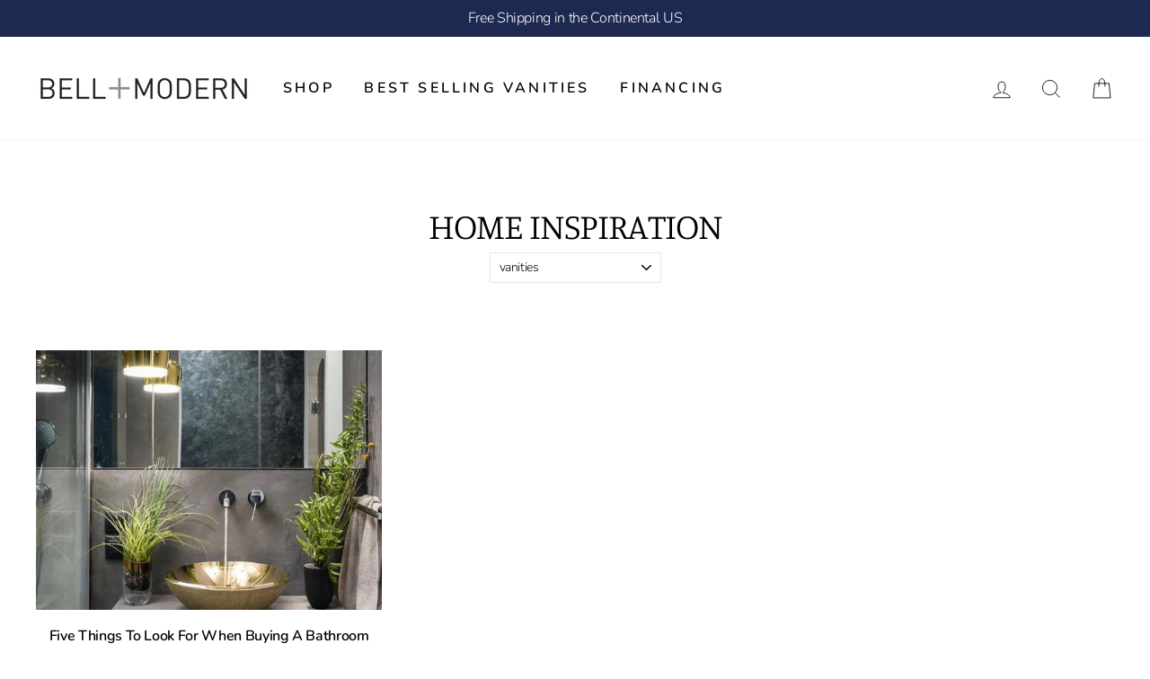

--- FILE ---
content_type: text/css
request_url: https://bellandmodern.com/cdn/shop/t/31/assets/custom.css?v=147570654457612783571716885648
body_size: 913
content:
.delivery-widget__manual .basic__step-container{display:none}span.mygreenlight:before{background:#00b929;width:12px;height:12px;content:"";position:absolute;border-radius:50%;left:0;top:5px}span.heymerch-stockcount-text{position:relative;padding-left:15px}span.heymerch-stockcount-text2:before{content:"";width:12px;height:12px;background:#f3c200;position:absolute;border-radius:50%;top:5px;left:0}span.heymerch-stockcount-text2{position:relative}.stoked-badge-content{position:relative;padding-left:16px}.darktext{content:"";width:12px;height:12px;background:#f3c200;position:absolute;border-radius:50%;top:5px;left:0}.stoked-badge-content p span:nth-child(2){display:none}.outof{content:"";width:12px;height:12px;background:red;position:absolute;border-radius:50%;top:5px;left:0}div#stoked-inventory-alerts-container-product{margin-bottom:15px}.product__inventory:before{content:"";width:10px;height:10px;border-radius:50%;background:#00b929;position:absolute;margin-left:-15px;margin-top:1px}a.shopthisbtn{display:block;margin-bottom:18px;color:#000;text-decoration:none;font-size:13px;border-bottom:1px solid #000;width:max-content;padding-bottom:2px;margin-top:10px}.custom-fields-wrapper p{margin:0}.custom-fields-wrapper .custom-field-product-reference{position:relative;z-index:99;background:#fff;padding-top:50px}div#RecentlyViewed-recently-viewed{background:#fff;position:relative;z-index:99}.custom-fields-referenced-title a{text-transform:uppercase;font-size:12px;letter-spacing:.2em;text-align:center}.custom-fields-referenced-title{text-align:center}.custom-field.custom-field__specification.custom-field__type--text{margin-bottom:40px;margin-top:-18px}.custom-field.custom-field__specification.custom-field__type--text.btn.btn--full.btn--secondary{border:1px solid}.switch-field{display:flex;margin-bottom:18px;overflow:hidden}.switch-field input{position:absolute!important;clip:rect(0,0,0,0);height:1px;width:1px;border:0;overflow:hidden}.switch-field label{font-size:14px;line-height:1;text-align:center;padding:15px 20px;margin-left:11px;border:1px solid rgba(0,0,0,.2);transition:all .1s ease-in-out}.switch-field label:hover{cursor:pointer}.switch-field input:checked+label{background-color:#241f21;box-shadow:none;color:#fff}.switch-field label:first-of-type{margin-left:0}label.variant__button-label{font-family:Avenir Next Rounded,sans-serif;letter-spacing:.025em;line-height:1.6;position:relative;display:inline-block;font-weight:400;padding:7px 15px;background-color:#fff;box-shadow:0 0 0 1px #e8e8e1;margin:0 4px 12px}.new_line_item label.variant__button-label.disabled{font-size:13.6px;font-family:Avenir Next Rounded,sans-serif;letter-spacing:.025em;line-height:1.6;position:relative;display:inline-block;font-weight:400;padding:7px 15px;background-color:#fff;box-shadow:0 0 0 1px #e8e8e1;margin:0 4px 12px}.featured_collection.collection_list{margin-top:-69px}i.fa.fa-long-arrow-right{margin-left:7px}.input-group.newsletter__input-group input::placeholder{color:gray}.input-group.newsletter__input-group input:focus{border:1px solid}.site-nav__link{font-weight:700!important}.map-section__overlay a.btn.btn--small{border:1px solid}a.btn.btn--inverse i.fa.fa-long-arrow-right{margin-left:30px}.newsletter-section .input-group-btn button.btn{border:1px solid}.input-group.newsletter__input-group input{border-bottom:1px solid;margin-right:15px}.featured_collection-list a.btn{border-bottom:1px solid}.featured_collection.collection_list .section-header{display:none}span.collection-item__title.collection-item__title--overlaid.collection-item__title--heading.collection-item__title--bottom-left span{font-size:35px}.header-layout.header-layout--center{margin-top:-13px}.site-nav__link,.mobile-nav__link--top-level{font-weight:700}.btn_shop{margin-top:17px;line-height:1.42;text-decoration:none;text-align:center;white-space:normal;font-size:13px;font-weight:700;text-transform:uppercase;letter-spacing:.3em;display:inline-block;width:auto;min-width:90px;vertical-align:middle;cursor:pointer;border:1px solid transparent;-webkit-user-select:none;-moz-user-select:none;-ms-user-select:none;user-select:none;-webkit-appearance:none;-moz-appearance:none;border-radius:0;color:#fff;background:none;border-bottom:1px solid;padding:0 0 2px 1px}.insgram_sec{padding:60px 0;float:left;width:100%}.newsletter-section{clear:both}div#shopify-section-1585182116033{background:#949291;color:#fff;padding:65px 0}.rte.for-about-us{border-left:2px solid #000;padding-left:50px}.rte.for-about-us h2{position:relative;text-align:left!important;margin:50px 0 15px}.rte.for-about-us h3{text-align:left!important;margin:5px 0 20px}.rte.for-about-us h2:before{content:"";width:20px;height:20px;border:2px solid #000;position:absolute;border-radius:50%;left:-61px;kleft:0;background:#fff;top:6px}.countertop{display:flex}.countertop img{max-width:115px;height:115px;margin-right:15px}.innerdiv h3{font-weight:700;font-size:16px;text-transform:capitalize;font-family:Avenir Next Rounded,sans-serif}.countertop{display:flex;margin-bottom:15px}.product-accordion__content{padding:15px 0;text-align:left}.product__column-sticky{display:block;position:sticky;top:3rem;z-index:2}div#shopify-section-product-related-collections{background:#fff;position:relative;z-index:99;padding-top:30px}.index-section.product-reviews.product-reviews--full{background:#fff;z-index:99;position:relative;padding-top:60px;margin-top:-45px}@media (min-width:769px){.product__price{font-size:24px!important;font-weight:600!important}}@media (max-width:768px){.product-single__form{margin-bottom:15px;text-align:left}header.section-header h3.section-header__title{text-align:center}a.shopthisbtn{text-align:center;margin:10px auto 16px}.product__policies.rte,.product__inventory{text-align:center}}.globo-swatch-product-detail .swatch--gl li .globo-style--button:hover,.globo-swatch-product-detail ul.value li.select-option input:checked+.globo-style--button{background-color:#d1d1d1!important;color:#000!important}.globo-swatch-product-detail .swatch--gl li label .attr-title-hover{display:none}div.animation-cropper{overflow:visible}@media screen and (max-width:768px){.custom-fields-wrapper .grid-product__content{position:relative;text-align:left;margin-top:19px}.custom-fields-wrapper .grid.grid--uniform.grid--collection{padding:21px}.lin_item_properties.variant-wrapper{display:flex;align-items:center;justify-content:center}.varinat-feild{width:40%}.switch-field{display:flex;margin-bottom:18px;overflow:hidden;align-items:center;justify-content:center}}
/*# sourceMappingURL=/cdn/shop/t/31/assets/custom.css.map?v=147570654457612783571716885648 */


--- FILE ---
content_type: text/css
request_url: https://bellandmodern.com/cdn/shop/t/31/assets/custom-fields-related-products.css?v=40978338545625579131715777994
body_size: -614
content:
.referenced-item{padding-left:25px;float:left}.referenced-item:first-child{padding-left:0}.custom-fields-referenced-title{text-align:center;max-width:100px;width:50%;line-height:150%}.custom-fields.referenced-item{width:50%;float:left;margin-bottom:10%}.custom-fields-related-items-wrapper{border:1px solid}.custom-fields-referenced-title a,.custom-fields-referenced-image a{border-bottom:0!important}
/*# sourceMappingURL=/cdn/shop/t/31/assets/custom-fields-related-products.css.map?v=40978338545625579131715777994 */


--- FILE ---
content_type: text/json
request_url: https://conf.config-security.com/model
body_size: 86
content:
{"title":"recommendation AI model (keras)","structure":"release_id=0x63:2a:54:29:67:3e:3b:3b:7f:6f:74:6f:41:3a:5a:46:7e:27:5e:33:42:71:24:5d:2b:4c:6c:21:5f;keras;ii1mv9hqxhnffkqo7ckj6svlrt38gjs8od1am098unl45n9nwwlhy4jta9eqzhkaofzf8yrz","weights":"../weights/632a5429.h5","biases":"../biases/632a5429.h5"}